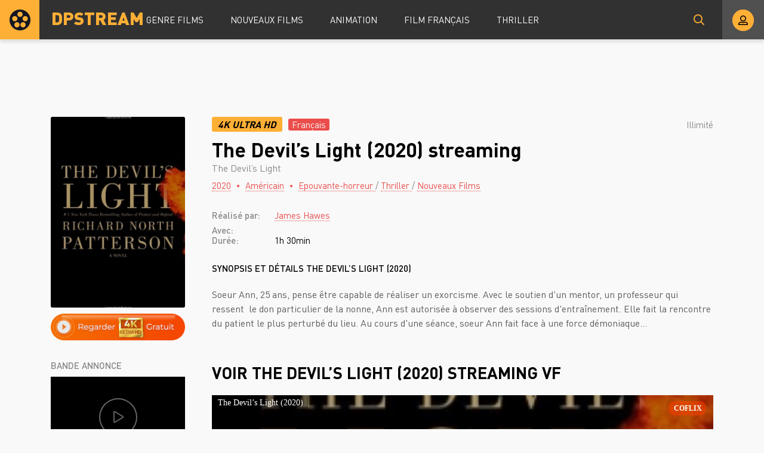

--- FILE ---
content_type: text/html; charset=utf-8
request_url: https://dpstream.onl/1424-the-devils-light-2020.html
body_size: 5640
content:
<!DOCTYPE html>
<html lang="fr">
<head>
	<meta charset="utf-8">
<title>The Devil’s Light streaming VF Complet Film 2020 - DPSTREAM</title>
<meta name="description" content="Regarder Film The Devil’s Light 2020 Streaming en entier comptet gratuit en version Française. Voir The Devil’s Light streaming VF online et télécharger film rapide en bonne qualité HD 720p, Full HD 1080p, Ultra HD 4K illimité sur DPstream.">
<meta name="keywords" content="The Devil’s Light streaming VF, The Devil’s Light streaming, The Devil’s Light 2020 streaming">
<meta name="generator" content="DataLife Engine (http://dle-news.ru)">
<meta property="og:site_name" content="Voir Film  en Streaming VF Complet Gratuit - DPSTREAM 2025">
<meta property="og:type" content="article">
<meta property="og:title" content="The Devil’s Light (2020)">
<meta property="og:url" content="https://dpstream.onl/1424-the-devils-light-2020.html">
<meta property="og:image" content="https://dpstream.onl/uploads/posts/2020-09/1600954775_41ib2rpcr8l.jpg">
<meta property="og:description" content="Soeur Ann, 25 ans, pense être capable de réaliser un exorcisme. Avec le soutien d'un mentor, un professeur qui ressent le don particulier de la nonne, Ann est autorisée à observer des sessions d'entraînement. Elle fait la rencontre du patient le plus perturbé du lieu. Au cours d'une séance, soeur">
<link rel="search" type="application/opensearchdescription+xml" href="https://dpstream.onl/index.php?do=opensearch" title="Voir Film  en Streaming VF Complet Gratuit - DPSTREAM 2025">
<link rel="canonical" href="https://dpstream.onl/1424-the-devils-light-2020.html"><link rel="alternate" type="application/rss+xml" title="Voir Film  en Streaming VF Complet Gratuit - DPSTREAM 2025" href="https://dpstream.onl/rss.xml">
	<meta name="viewport" content="width=device-width, initial-scale=1.0" />
	<link rel="shortcut icon" href="/templates/dpstream/images/favicon.png" />
	<link href="/templates/dpstream/css/styles.css" type="text/css" rel="stylesheet" />
	<link href="/templates/dpstream/css/engine.css" type="text/css" rel="stylesheet" />
	
	<meta name="theme-color" content="#111">
    
    <meta name="google-site-verification" content="Fak93E3Xu3s9VZ1y1nOus2zU3eV5JSEJgC2z4Fi5Tb8" />
                    <meta name="msvalidate.01" content="4253E4B826DF2F0BF5092BF2F0C3D33C" />
    <meta name="google-site-verification" content="gs58jew50vfx89t9NkG5rC0hiAupZ8SEKfBbprYOMNI" />
    
    <script src="//coflix.onl/playerjs.js" type="text/javascript"></script>
</head>

<body>

	<div class="wrap">
	
		<header class="header anim" id="header">
			<div class="header-in fx-row fx-middle wrap-center">
				<a href="/" class="logo">DPSTREAM</a>
							<ul class="header-menu fx-row fx-start fx-1 to-mob">
				<li class="submenu"><a href="#">GENRE FILMS</a>
					<div class="hidden-menu fx-row">
						<div class="hm-left">
							<ul>
								<li><a href="/film-hd/">Nouveaux Films</a></li>
								<li><a href="/xfsearch/country/Français/">Français</a></li>
								
							</ul>
							<div class="hm-title">ANNÉE</div>
							<ul class="fx-row fx-start col-4">
                                   <li>
								<a href="/xfsearch/year/2024/">2024</a>
							</li>
                                     <li>
								<a href="/xfsearch/year/2023/">2023</a>
							</li>
								           <li>
								<a href="/xfsearch/year/2022/">2022</a>
							</li>
									 <li>
								<a href="/xfsearch/year/2021/">2021</a>
							</li>
							<li>
								<a href="/xfsearch/year/2020/">2020</a>
							</li>
							
							</ul>
							<div class="hm-title">PAYS</div>
							<ul class="fx-row fx-start col-3">
							<li><a href="/xfsearch/country/Français/">FR</a></li>
							<li><a href="/xfsearch/country/Américain/">USA</a></li>

							<li><a href="/xfsearch/country/Italien/">ITA</a></li>
							<li> <a href="/xfsearch/country/Canadien/">CA</a></li>
							<li><a href="/xfsearch/country/Espagnol/">ES</a></li>
							<li><a href="/xfsearch/country/Belge/">BE</a></li>
							
							</ul>
						</div>
						<ul class="hm-right fx-1">
	<li>	<a href="/action/">Action</a></li>
								<li><a href="/animation/">Animation</a></li>
								<li><a href="/arts-martiaux/">Arts Martiaux</a></li>
                              <li>  <a href="/aventure/">Aventure</a></li>
								<li><a href="/biopic/"> Biopic</a></li>
                               <li> <a href="/comedie/">Comédie</a></li>
								<li><a href="/comedie-dramatique/"> Comédie dramatique</a></li>
                                  <li><a href="/comedie-musicale/">Comédie musicale</a></li>
                          <li><a href="/divers/"> Divers</a></li>
								<li><a href="/documentaire/"> Documentaire</a></li>
                                	<li><a href="/drame/"> Drame</a></li>
								<li><a href="/epouvante-horreur/">Epouvante-horreur</a></li>
                                	<li><a href="/erotique/"> Erotique</a></li>
								<li><a href="/espionnage/">  Espionnage</a></li>
                                <li>	<a href="/famille/">  Famille</a></li>
                              <li>  <a href="/fantastique/">  Fantastique</a></li>
                        <li><a href="/guerre/">Guerre</a></li>
								<li><a href="/historique/">Historique</a></li>
								<li><a href="/musical/">Musical</a></li>
                                <li>	<a href="/policier/">Policier</a></li>
								<li><a href="/romance/">Romance</a></li>
							<li>	<a href="/science-fiction/">Science fiction</a></li>
                             <li>   <a href="/thriller/"> Thriller</a></li>
							<li>	<a href="/western/">Western</a></li>
						</ul>
					</div>
				</li>
				<li><a href="/film-hd/">Nouveaux Films</a></li>
				<li><a href="/animation/">Animation</a></li>
				<li><a href="/xfsearch/country/Français/">Film Français </a></li>
			  <li>   <a href="/thriller/"> Thriller</a></li>
			</ul>
				<div class="btn-search anim js-search"><span class="far fa-search"></span></div>
				<div class="btn-login js-login"><span class="far fa-user-alt anim"></span></div>
				
				<div class="btn-menu hidden"><span class="far fa-bars"></span></div>
				<!--noindex-->



<div class="login-box not-logged">
	<form method="post" class="fx-row">
	<div class="login-left"><div class="login-avatar"><span class="far fa-user"></span></div></div>
	<div class="login-right fx-1">
		<div class="login-header">
			<div class="login-title">Login</div>
		</div>
		<div class="login-input"><input type="text" name="login_name" id="login_name" placeholder="login"/></div>
		<div class="login-input"><input type="password" name="login_password" id="login_password" placeholder="password" /></div>
		<div class="login-check">
			<label for="login_not_save">
				<input type="checkbox" name="login_not_save" id="login_not_save" value="1"/>
				
			</label> 
		</div>
		<div class="login-btn"><button onclick="submit();" type="submit" title="enter">Enter</button></div>
		<input name="login" type="hidden" id="login" value="submit" />
		<div class="login-btm fx-row">
		
		</div>
		
		<div class="login-soc-btns">
		
		</div>
	</div>
	</form>
</div>

<!--/noindex-->
			</div>
		</header>
		
		<!-- END HEADER -->
		
		
		
		
		<!-- END POPULAR -->
			
		<div class="wrap-main wrap-center">
		
			<div class="content">
			
				
				
          

				
				<div id='dle-content'><article class="article full ignore-select">
  
	<div class="fcols fx-row sect" data-img="/templates/dpstream/images/demo-bg.jpg">
	
		<div class="fleft">
			<div class="fposter img-box img-fit">
				<img src="/uploads/posts/2020-09/medium/1600954775_41ib2rpcr8l.jpg" alt="The Devil’s Light (2020)" class="anim">
			</div>
		  <noindex> <center> 
              
                <a href="/stream-4k.php"   rel="nofollow"   target="_blank"><img src="/0.png" ></a></center></noindex>
			
			
			<div class="fleft-sect-title">BANDE ANNONCE</div>
			<div class="ftrailer img-resp">
				<div class="ftrailer-btn fx-row js-trailer"><span class="far fa-play"></span></div>
			</div>
			<div class="fleft-sect-title">Disponible sur les appareils</div>
			<ul class="fdevices fx-row">
				<li><span class="fab fa-android"></span>Android</li>
				<li><span class="fab fa-apple"></span>IOS</li>
				<li><span class="far fa-tv"></span>Smart TV</li>
			</ul>
            <div class="fleft-sect-title"><h3>TÉLÉCHARGER The Devil’s Light (2020)</h3></div>
		    <noindex> <center> 
              
                <a href="/download.php"   rel="nofollow"   target="_blank"><img src="/tele3.png" ></a></center></noindex>
			
		</div>
		
		<!-- END FLEFT -->
		
		<div class="fright fx-1">
		
			<div class="fheader fx-row fx-middle">
				<div class="fquality">4K Ultra HD </div>
				<div class="fage">Français</div>
				<div class="fdate fx-1">  Illimité</div>
				
			</div>
			<h1>The Devil’s Light (2020) streaming</h1>
			<div class="foriginal">The Devil’s Light</div>
			<div class="fmeta fx-row fx-start">
				<span><a href="https://dpstream.onl/xfsearch/year/2020/">2020</a></span>
				<span><a href="https://dpstream.onl/xfsearch/country/Am%C3%A9ricain/">Américain</a></span>
				<span><a href="https://dpstream.onl/epouvante-horreur/">Epouvante-horreur </a> / <a href="https://dpstream.onl/thriller/">Thriller </a> / <a href="https://dpstream.onl/film-hd/">Nouveaux Films </a></span>
			</div>
			<ul class="flist">
			<li><span>Réalisé par:</span>  <a href="https://dpstream.onl/xfsearch/director/James%20Hawes/">James Hawes</a></li>
			<li><span>Avec:</span>  </li>
			<li><span>Durée:</span>1h 30min</li>
			
			</ul>
			<div class="fright-title">SYNOPSIS ET DÉTAILS The Devil’s Light (2020)</div>
			<div class="fdesc clr full-text clearfix">
				Soeur Ann, 25 ans, pense être capable de réaliser un exorcisme. Avec le soutien d'un mentor, un professeur qui ressent  le don particulier de la nonne, Ann est autorisée à observer des sessions d'entraînement. Elle fait la rencontre du patient le plus perturbé du lieu. Au cours d'une séance, soeur Ann fait face à une force démoniaque...<br><br>
			</div>
			
			
			
			
		
			<div class="fplayer tabs-box">
				<div class="fplayer-header fx-row fx-middle">
                    <div class="fsubtitle fx-1"><h2>Voir The Devil’s Light (2020)  streaming VF</h2></div>
				
				</div>
				<div class="tabs-b video-box">
							    <div id="film"></div>

<script>
    var player = new Playerjs({id:"film",  poster:"https://dpstream.onl/uploads/posts/2020-09/medium/1600954775_41ib2rpcr8l.jpg", file:"https://dpstream.onl/Universal.mp4", title:"The Devil’s Light (2020)"});
</script>

				</div>
				<div class="tabs-b video-box">
								<iframe width="960" height="540" src="https://www.youtube.com/embed/EIzazUv2gtI" frameborder="0" allowfullscreen></iframe>

				</div>
				<div class="fctrl fx-row fx-middle">
					<div class="tabs-sel fx-1">
						<span>REGARDER FILM </span> 
						<span>BANDE ANNONCE</span>
					</div>
					<div class="yx-share">
						<div class="ya-share2" data-services="vkontakte,facebook,odnoklassniki,moimir,twitter" data-counter=""></div>
					</div>
					<div class="flight">La lumière</div>
					<div class="fcompl">
					
					</div>
				</div>
			</div>
			
			
			
		</div>
		
		<!-- END FRIGHT -->
		
	</div>
	
	<!-- END FCOLS -->
  
	<div class="sect sect-bg">
		<div class="sect-header fx-row fx-start">
			<div class="sect-title">Recommandé plus FILM!</div>
		</div>
		<div class="sect-content sect-items fx-row fx-start mb-remove-30">
			<div class="th-item th-rel">
	<a class="th-in" href="https://dpstream.onl/1225-hunted-2020.html">
		<div class="th-img img-resp-vert img-fit">
			<img src="/uploads/posts/2020-09/medium/1600676562_2536038.jpg" alt="Hunted (2020)" class="anim">
		</div>
		<div class="th-title nowrap">Hunted (2020)</div>
		<div class="th-subtitle nowrap">
			<span>Action / Thriller  / Nouveaux Films </span>
		</div>
	</a>
</div><div class="th-item th-rel">
	<a class="th-in" href="https://dpstream.onl/1190-les-phenomenes-2020.html">
		<div class="th-img img-resp-vert img-fit">
			<img src="/uploads/posts/2020-09/medium/1600419586_4064289.jpg" alt="Les Phénomènes (2020)" class="anim">
		</div>
		<div class="th-title nowrap">Les Phénomènes (2020)</div>
		<div class="th-subtitle nowrap">
			<span>Aventure / Drame / Fantastique / Nouveaux Films </span>
		</div>
	</a>
</div><div class="th-item th-rel">
	<a class="th-in" href="https://dpstream.onl/838-le-telescope-deinstein-2020.html">
		<div class="th-img img-resp-vert img-fit">
			<img src="/uploads/posts/2020-04/medium/1586444115_2944736.jpg" alt="Le Télescope D&#039;Einstein (2020)" class="anim">
		</div>
		<div class="th-title nowrap">Le Télescope D&#039;Einstein (2020)</div>
		<div class="th-subtitle nowrap">
			<span>Thriller  / Nouveaux Films </span>
		</div>
	</a>
</div><div class="th-item th-rel">
	<a class="th-in" href="https://dpstream.onl/612-a-good-man-2021.html">
		<div class="th-img img-resp-vert img-fit">
			<img src="/uploads/posts/2020-11/1605684037_mv5bmzkyn2e4mdqtzty2my00zdqylwe2m2qtnjg5zde5mjaymdblxkeyxkfqcgdeqxvymtq3njg3mq__v1_uy268_cr30182268_al_.jpg" alt="A Good Man (2021)" class="anim">
		</div>
		<div class="th-title nowrap">A Good Man (2021)</div>
		<div class="th-subtitle nowrap">
			<span>Drame / Nouveaux Films </span>
		</div>
	</a>
</div><div class="th-item th-rel">
	<a class="th-in" href="https://dpstream.onl/550-rocky-7-2020.html">
		<div class="th-img img-resp-vert img-fit">
			<img src="/uploads/posts/2020-04/medium/1585748497_776.jpg" alt="Rocky 7 (2020)" class="anim">
		</div>
		<div class="th-title nowrap">Rocky 7 (2020)</div>
		<div class="th-subtitle nowrap">
			<span>Action / Drame / Nouveaux Films </span>
		</div>
	</a>
</div>
		</div>
	</div>
	

		
	<div class="video-box hidden trailer-box" id="trailer-box" title="BANDE ANNONCE The Devil’s Light (2020)">
				<iframe width="960" height="540" src="https://www.youtube.com/embed/EIzazUv2gtI" frameborder="0" allowfullscreen></iframe>

	</div>
	
</article></div>
				








				
			</div>
			
			<!-- END CONTENT -->
			
			<footer class="footer sect-bg">
				<div class="footer-one fx-row">
					<div class="footer-left">
						<div class="footer-sitename">DPSTREAM</div>
						<div>Découvrez la liste des tous les Films  en streaming HD, Full HD, UltaraHD 4K gratuitement en VostFR et VF uniquement sur DPstream.</div>
					</div>
					<div class="footer-cols fx-1 fx-row">
						<ul class="footer-menu-col">
							<li><a href="/animation/">Animation</a></li>
							 <li> <a href="/comedie/">Comédie</a></li>
								<li><a href="/comedie-dramatique/"> Comédie dramatique</a></li>
						</ul>
						<ul class="footer-menu-col">
						<li><a href="/documentaire/"> Documentaire</a></li>
                                	<li><a href="/drame/"> Drame</a></li>
								<li><a href="/epouvante-horreur/">Epouvante-horreur</a></li>
						</ul>
						<ul class="footer-menu-col">
							<li><a href="/erotique/"> Erotique</a></li>
								<li><a href="/espionnage/">  Espionnage</a></li>
                                <li>	<a href="/famille/">  Famille</a></li>
						</ul>
						<ul class="footer-menu-col">
							   <li>  <a href="/fantastique/">  Fantastique</a></li>
                        <li><a href="/guerre/">Guerre</a></li>
								<li><a href="/historique/">Historique</a></li>
						</ul>
						<ul class="footer-menu-col">
										<li><a href="/romance/">Romance</a></li>
							<li>	<a href="/science-fiction/">Science fiction</a></li>
                             <li>   <a href="/thriller/"> Thriller</a></li>
						</ul>
					</div>
				</div>
				<div class="footer-two sect-bg fx-row fx-middle">
					<div class="footer-left">Copyright © 2024 DPSTREAM.onl</div>
					<ul class="footer-menu fx-1 fx-row fx-start">
						<li><a href="/">DPstream</a></li>
                        
                          	 
                
                   
						
					</ul>
				
				</div>
			</footer>
			
			<!-- END FOOTER -->
			
		</div>
		
		<!-- END WRAP-MAIN -->
	
	</div>
	
	<!-- END WRAP -->

	<div class="search-wrap hidden">
		<div class="search-header fx-row fx-middle">
			<div class="search-title title">Recherche</div>
			<div class="search-close js-close"><span class="far fa-times"></span></div>
		</div>
		<form id="quicksearch" method="post">
			<input type="hidden" name="do" value="search" />
			<input type="hidden" name="subaction" value="search" />
			<div class="search-box">
				<input id="story" name="story" placeholder="Recherche sur le site ..." type="text" />
				<button type="submit"><span class="far fa-search"></span></button>
			</div>
		</form>
	</div>
	
	<!-- END SEARCH-WRAP -->
		
<link href="/engine/classes/min/index.php?f=engine/editor/css/default.css&amp;v=27" rel="stylesheet" type="text/css">
<script src="/engine/classes/min/index.php?g=general&amp;v=27"></script>
<script src="/engine/classes/min/index.php?f=engine/classes/js/jqueryui.js,engine/classes/js/dle_js.js,engine/classes/masha/masha.js&amp;v=27" defer></script>
<script src="/templates/dpstream/js/libs.js"></script>
<script src="/templates/dpstream/js/share.js"></script>
<script>
<!--
var dle_root       = '/';
var dle_admin      = '';
var dle_login_hash = '78c55ff90a3f019345007d9402553a6d05f2ad12';
var dle_group      = 5;
var dle_skin       = 'dpstream';
var dle_wysiwyg    = '1';
var quick_wysiwyg  = '1';
var dle_min_search = '4';
var dle_act_lang   = ["Yes", "No", "Enter", "Cancel", "Save", "Delete", "Loading. Please, wait..."];
var menu_short     = 'Quick edit';
var menu_full      = 'Full edit';
var menu_profile   = 'View profile';
var menu_send      = 'Send message';
var menu_uedit     = 'Admin Center';
var dle_info       = 'Information';
var dle_confirm    = 'Confirm';
var dle_prompt     = 'Enter the information';
var dle_req_field  = 'Please fill in all the required fields';
var dle_del_agree  = 'Are you sure you want to delete it? This action cannot be undone';
var dle_spam_agree = 'Are you sure you want to mark the user as a spammer? This will remove all his comments';
var dle_c_title    = 'Send a complaint';
var dle_complaint  = 'Enter the text of your complaint to the Administration:';
var dle_mail       = 'Your e-mail:';
var dle_big_text   = 'Highlighted section of text is too large.';
var dle_orfo_title = 'Enter a comment to the detected error on the page for Administration ';
var dle_p_send     = 'Send';
var dle_p_send_ok  = 'Notification has been sent successfully ';
var dle_save_ok    = 'Changes are saved successfully. Refresh the page?';
var dle_reply_title= 'Reply to the comment';
var dle_tree_comm  = '0';
var dle_del_news   = 'Delete article';
var dle_sub_agree  = 'Do you really want to subscribe to this article’s comments?';
var dle_captcha_type  = '0';
var allow_dle_delete_news   = false;
var dle_search_delay   = false;
var dle_search_value   = '';
jQuery(function($){
FastSearch();
});
//-->
</script>



    <!-- Yandex.Metrika counter -->
<script type="text/javascript" >
   (function(m,e,t,r,i,k,a){m[i]=m[i]||function(){(m[i].a=m[i].a||[]).push(arguments)};
   m[i].l=1*new Date();k=e.createElement(t),a=e.getElementsByTagName(t)[0],k.async=1,k.src=r,a.parentNode.insertBefore(k,a)})
   (window, document, "script", "https://mc.yandex.ru/metrika/tag.js", "ym");

   ym(57682762, "init", {
        clickmap:true,
        trackLinks:true,
        accurateTrackBounce:true
   });
</script>
<noscript><div><img src="https://mc.yandex.ru/watch/57682762" style="position:absolute; left:-9999px;" alt="" /></div></noscript>
<!-- /Yandex.Metrika counter -->
    
<script defer src="https://static.cloudflareinsights.com/beacon.min.js/vcd15cbe7772f49c399c6a5babf22c1241717689176015" integrity="sha512-ZpsOmlRQV6y907TI0dKBHq9Md29nnaEIPlkf84rnaERnq6zvWvPUqr2ft8M1aS28oN72PdrCzSjY4U6VaAw1EQ==" data-cf-beacon='{"version":"2024.11.0","token":"d43d1f452af140458a2dd3e0774f6847","r":1,"server_timing":{"name":{"cfCacheStatus":true,"cfEdge":true,"cfExtPri":true,"cfL4":true,"cfOrigin":true,"cfSpeedBrain":true},"location_startswith":null}}' crossorigin="anonymous"></script>
</body>
</html>

<!-- DataLife Engine Copyright SoftNews Media Group (http://dle-news.ru) -->
